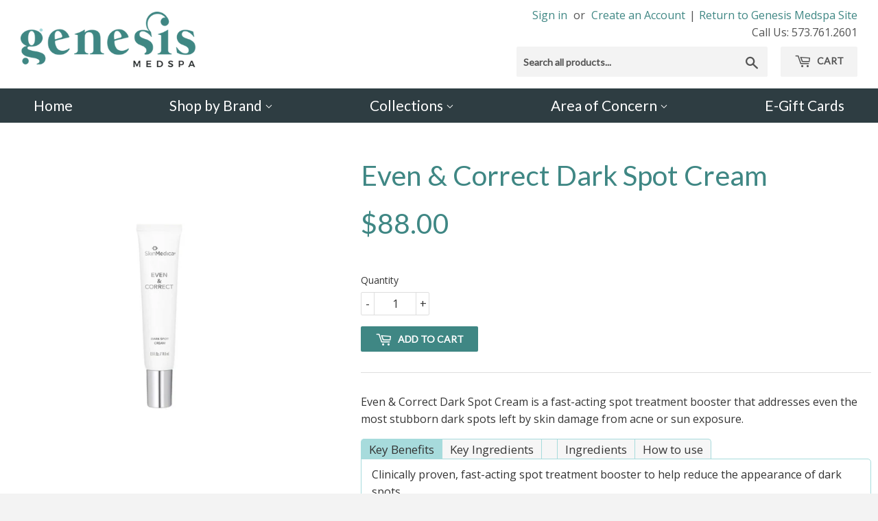

--- FILE ---
content_type: application/javascript; charset=utf-8
request_url: https://store.genesisjcmo.com/products/even-correct-dark-spot-cream.json?callback=jQuery2230040294946938337795_1768751933897&_=1768751933898
body_size: 1476
content:
/**/jQuery2230040294946938337795_1768751933897({"product":{"id":8114458460324,"title":"Even \u0026 Correct Dark Spot Cream","body_html":"\u003cp\u003e\u003cspan data-mce-fragment=\"1\"\u003eEven \u0026amp; Correct Dark Spot Cream is a fast-acting spot treatment booster that addresses even the most stubborn dark spots left by skin damage from acne or sun exposure.\u003c\/span\u003e\u003c\/p\u003e\n\u003ch4\u003eKey Benefits\u003c\/h4\u003e\n\u003cp\u003eClinically proven, fast-acting spot treatment booster to help reduce the appearance of dark spots.\u003cbr\u003eA powerful booster to address most stubborn dark spots.\u003cbr\u003eVisible results as early as 2 weeks and continued improvement over 12 weeks.\u003c\/p\u003e\n\u003ch4\u003eKey Ingredients\u003cbr\u003e\n\u003c\/h4\u003e\n\u003cp\u003e\u003cstrong\u003eLTN Complex™\u003c\/strong\u003e\u003cbr\u003eUltra-concentrated lotus sprout extract (addresses skin discoloration), tranexamic acid (brightening agent that reduces the appearance of dark spots), niacinamide (reduces the appearance of skin discoloration, fine lines, and yellow appearance).\u003cbr\u003e\u003cbr\u003e\u003cstrong\u003eGlycolic Acid\u003c\/strong\u003e\u003cbr\u003eSupports skin renewal and collagen levels.\u003cbr\u003e\u003cbr\u003e\u003cstrong\u003eRetinol (0.25%)\u003c\/strong\u003e\u003cbr\u003eAn exfoliator that helps reduce the appearance of fine lines and wrinkles.\u003cbr\u003e\u003cbr\u003e\u003cstrong\u003eKojic Acid derivative\u003c\/strong\u003e\u003cbr\u003eHelps to lighten visible sun damage.\u003cbr\u003e\u003cbr\u003e\u003cstrong\u003eVitamin C\u003c\/strong\u003e\u003cbr\u003eHelps prevent sun damage.\u003c\/p\u003e\n\u003ch4\u003e\u003c\/h4\u003e\n\u003ch4\u003eIngredients\u003c\/h4\u003e\n\u003cp\u003eCyclopentasiloxane, Water\/Aqua\/Eau, Dimethicone Crosspolymer, Caprylic\/Capric Triglyceride, Niacinamide, Glycerin, Tranexamic Acid, Glycolic Acid, PEG-10 Dimethicone, Tetrahexyldecyl Ascorbate, PEG\/PPG-18\/18 Dimethicone, Kojic Dipalmitate, Phenylethyl Resorcinol, Nelumbo Nucifera Germ Extract, Retinol, Caprylhydroxamic Acid, Acetyl Tetrapeptide-2, Dipotassium Glycyrrhizate, Ceramide NP, Tocopheryl Acetate, Bisabolol, Dunaliella Salina Extract, Allantoin, Polysorbate 20, Cetyl Palmitate, Laureth-23, Squalane, 1,2-Hexanediol, Isoceteth-10, Dimethicone, Aminomethyl Propanediol, Dimethicone\/Vinyl Dimethicone Crosspolymer, Titanium Dioxide, Propanediol, Sodium Bisulfite, Hydrated Silica, Diethylhexyl Syringylidenemalonate, Stearalkonium Hectorite, BHT, Sodium Surfactin, Phenoxyethanol, Propylene Carbonate, Silica, Trideceth-6 Phosphate, Ethylhexylglycerin, Caprylyl Glycol, Xanthan Gum, Sodium Hydroxide\u003cbr\u003e\u003c\/p\u003e\n\u003cp\u003e \u003c\/p\u003e\n\u003ch4\u003eHow to use\u003cbr data-mce-fragment=\"1\"\u003e\n\u003c\/h4\u003e\n\u003cp\u003e\u003cstrong\u003eWhen to Apply\u003c\/strong\u003e\u003cbr data-mce-fragment=\"1\"\u003e\u003cbr data-mce-fragment=\"1\"\u003eApply in the evenings only.\u003cbr data-mce-fragment=\"1\"\u003e\u003cbr data-mce-fragment=\"1\"\u003e\u003cstrong\u003eWhere to Apply\u003c\/strong\u003e\u003cbr data-mce-fragment=\"1\"\u003e\u003cbr data-mce-fragment=\"1\"\u003eApply on stubborn dark spots nightly, or as tolerated, until dark spots fade.\u003cbr data-mce-fragment=\"1\"\u003e\u003cbr data-mce-fragment=\"1\"\u003e\u003cstrong\u003eSUNBURN ALERT\u003c\/strong\u003e\u003cbr data-mce-fragment=\"1\"\u003eThis product contains an alpha-hydroxy acid (AHA) that may increase your skin’s sensitivity to sunburn. Use sunscreen and limit sun exposure while using this product and for a week following discontinuation.\u003cbr data-mce-fragment=\"1\"\u003e\u003cbr data-mce-fragment=\"1\"\u003e\u003cstrong\u003eCAUTION\u003c\/strong\u003e\u003cbr data-mce-fragment=\"1\"\u003eDo not use if you are pregnant, lactating, or planning to become pregnant. \u003c\/p\u003e","vendor":"Genesis Medspa","product_type":"","created_at":"2023-01-24T14:54:29-06:00","handle":"even-correct-dark-spot-cream","updated_at":"2026-01-18T09:58:56-06:00","published_at":"2023-01-24T14:54:29-06:00","template_suffix":"","published_scope":"web","tags":"","variants":[{"id":44162478997668,"product_id":8114458460324,"title":"Default Title","price":"88.00","sku":"","position":1,"compare_at_price":"","fulfillment_service":"manual","inventory_management":null,"option1":"Default Title","option2":null,"option3":null,"created_at":"2023-01-24T14:54:29-06:00","updated_at":"2026-01-18T09:58:56-06:00","taxable":true,"barcode":"","grams":0,"image_id":null,"weight":0.0,"weight_unit":"lb","requires_shipping":true,"price_currency":"USD","compare_at_price_currency":""}],"options":[{"id":10369234108580,"product_id":8114458460324,"name":"Title","position":1,"values":["Default Title"]}],"images":[{"id":42382104854692,"product_id":8114458460324,"position":1,"created_at":"2023-01-24T14:55:55-06:00","updated_at":"2023-01-24T14:55:56-06:00","alt":null,"width":2048,"height":2048,"src":"https:\/\/cdn.shopify.com\/s\/files\/1\/2603\/2996\/products\/darkcreamspot.png?v=1674593756","variant_ids":[]}],"image":{"id":42382104854692,"product_id":8114458460324,"position":1,"created_at":"2023-01-24T14:55:55-06:00","updated_at":"2023-01-24T14:55:56-06:00","alt":null,"width":2048,"height":2048,"src":"https:\/\/cdn.shopify.com\/s\/files\/1\/2603\/2996\/products\/darkcreamspot.png?v=1674593756","variant_ids":[]}}})